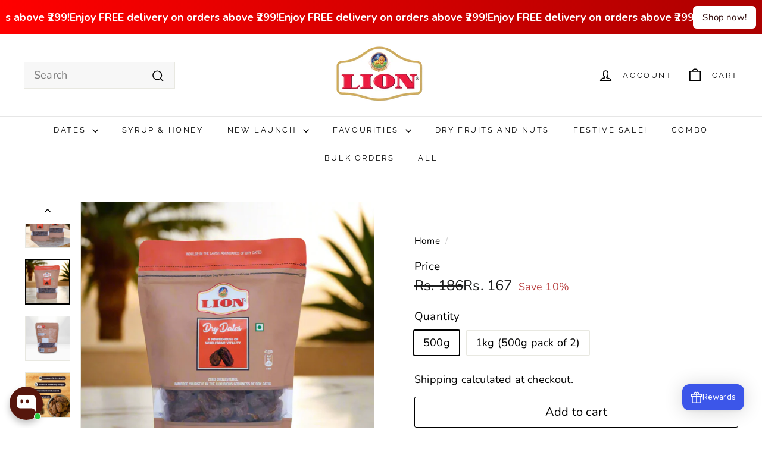

--- FILE ---
content_type: text/javascript
request_url: https://liondates.com/cdn/shop/t/36/assets/section-collection-header.js?v=40131443076822210851728908430
body_size: -384
content:
import{config}from"@archetype-themes/scripts/config";import{EVENTS,publish}from"@archetype-themes/utils/pubsub";let hasLoadedBefore=!1;class CollectionHeader extends HTMLElement{constructor(){super(),this.namespace=".collection-header";var heroImageContainer=this.querySelector(".collection-hero");heroImageContainer?(hasLoadedBefore&&this.checkIfNeedReload(),heroImageContainer.classList.remove("loading","loading--delayed"),heroImageContainer.classList.add("loaded")):config.overlayHeader&&publish(EVENTS.headerOverlayDisable),hasLoadedBefore=!0}checkIfNeedReload(){if(Shopify.designMode&&config.overlayHeader){var header=document.querySelector(".header-wrapper");header.classList.contains("header-wrapper--overlay")||location.reload()}}}customElements.define("section-collection-header",CollectionHeader);
//# sourceMappingURL=/cdn/shop/t/36/assets/section-collection-header.js.map?v=40131443076822210851728908430
